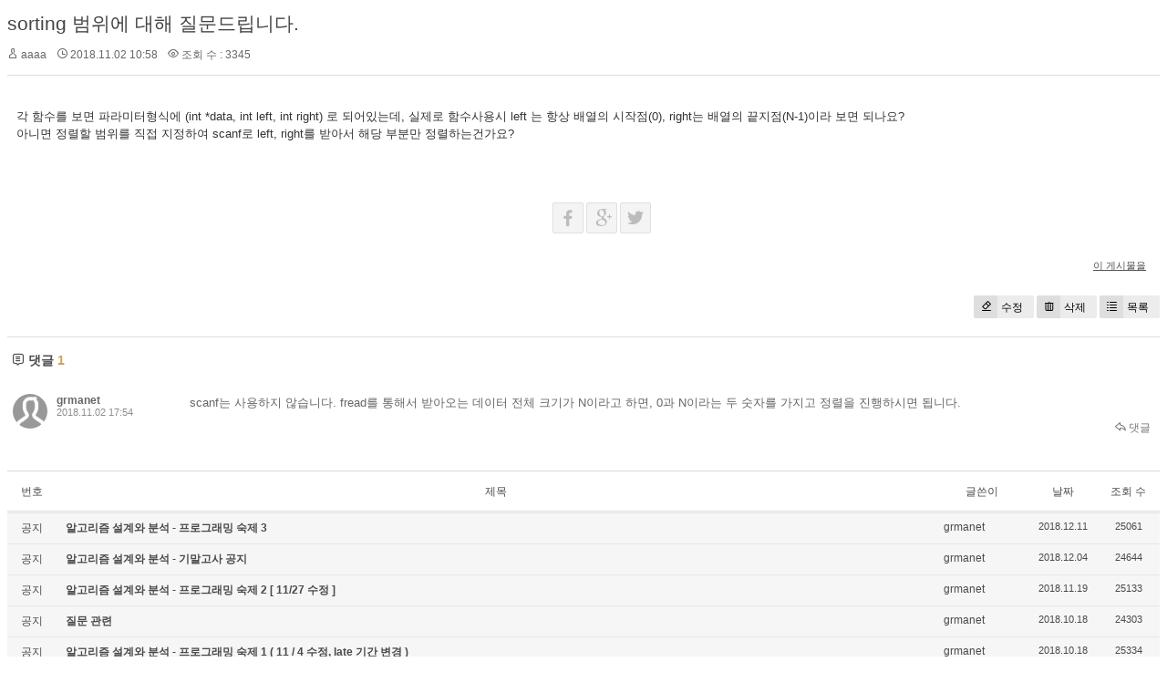

--- FILE ---
content_type: text/html; charset=UTF-8
request_url: http://grmanet.sogang.ac.kr/xe/index.php?document_srl=1335&mid=algorithm18&sort_index=regdate&order_type=asc
body_size: 4588
content:
<!DOCTYPE html>
<html lang="ko">
<head>
<!-- META -->
<meta charset="utf-8">
<meta name="Generator" content="XpressEngine">
<meta http-equiv="X-UA-Compatible" content="IE=edge">
<!-- TITLE -->
<title>18년 알고리즘 - sorting 범위에 대해 질문드립니다.</title>
<!-- CSS -->
<link rel="stylesheet" href="/xe/common/css/xe.min.css?20170112181052" />
<link rel="stylesheet" href="/xe/modules/board/skins/xedition/board.default.min.css?20170112181055" />
<link rel="stylesheet" href="/xe/common/xeicon/xeicon.min.css?20170112181054" />
<link rel="stylesheet" href="/xe/modules/editor/styles/ckeditor_light/style.css?20170112181057" />
<!-- JS -->
<!--[if lt IE 9]><script src="/xe/common/js/jquery-1.x.min.js?20170112181053"></script>
<![endif]--><!--[if gte IE 9]><!--><script src="/xe/common/js/jquery.min.js?20170112181053"></script>
<!--<![endif]--><script src="/xe/common/js/x.min.js?20170112181054"></script>
<script src="/xe/common/js/xe.min.js?20170112181054"></script>
<script src="/xe/modules/board/tpl/js/board.min.js?20170112181056"></script>
<!-- RSS -->
<!-- ICON -->


<link rel="canonical" href="http://grmanet.sogang.ac.kr/xe/index.php?mid=algorithm18&amp;document_srl=1335" />
<meta name="description" content="각 함수를 보면 파라미터형식에 (int *data, int left, int right) 로 되어있는데, 실제로 함수사용시 left 는 항상 배열의 시작점(0), right는 배열의 끝지점(N-1)이라 보면 되나요? 아니면 정렬할 범위를 직접 지정하여 scanf로 left, right를 받아서 해당 부분만 정렬하는건가요? " />
<meta property="og:locale" content="ko_KR" />
<meta property="og:type" content="article" />
<meta property="og:url" content="http://grmanet.sogang.ac.kr/xe/index.php?mid=algorithm18&amp;document_srl=1335" />
<meta property="og:title" content="18년 알고리즘 - sorting 범위에 대해 질문드립니다." />
<meta property="og:description" content="각 함수를 보면 파라미터형식에 (int *data, int left, int right) 로 되어있는데, 실제로 함수사용시 left 는 항상 배열의 시작점(0), right는 배열의 끝지점(N-1)이라 보면 되나요? 아니면 정렬할 범위를 직접 지정하여 scanf로 left, right를 받아서 해당 부분만 정렬하는건가요? " />
<meta property="article:published_time" content="2018-11-02T10:58:58+09:00" />
<meta property="article:modified_time" content="2018-11-02T17:54:30+09:00" /><script>
//<![CDATA[
var current_url = "http://grmanet.sogang.ac.kr/xe/?document_srl=1335&mid=algorithm18&sort_index=regdate&order_type=asc";
var request_uri = "http://grmanet.sogang.ac.kr/xe/";
var current_mid = "algorithm18";
var waiting_message = "서버에 요청 중입니다. 잠시만 기다려주세요.";
var ssl_actions = new Array();
var default_url = "http://grmanet.sogang.ac.kr/xe/";
xe.current_lang = "ko";
xe.cmd_find = "찾기";
xe.cmd_cancel = "취소";
xe.cmd_confirm = "확인";
xe.msg_no_root = "루트는 선택 할 수 없습니다.";
xe.msg_no_shortcut = "바로가기는 선택 할 수 없습니다.";
xe.msg_select_menu = "대상 메뉴 선택";
//]]>
</script>
</head>
<body>
    <div class="board">
	<div class="board_read">
	<!-- READ HEADER -->
	<div class="read_header">
		<h1>
						<a href="http://grmanet.sogang.ac.kr/xe/index.php?document_srl=1335">sorting 범위에 대해 질문드립니다.</a>
		</h1>
		<p class="meta">
			<span class="author">
				<i class="xi-user"></i>				aaaa							</span>
			<span class="time">
				<i class="xi-time"></i> 2018.11.02 10:58			</span>
			<span class="read_count">
				<i class="xi-eye"></i> 조회 수 : 3345			</span>
					</p>
	</div>
	<!-- /READ HEADER -->
	<!-- Extra Output -->
		<!-- /Extra Output -->
	<!-- READ BODY -->
	<div class="read_body">
				<!--BeforeDocument(1335,0)--><div class="document_1335_0 xe_content"><p>각 함수를 보면 파라미터형식에 (int *data, int left, int right) 로 되어있는데, 실제로 함수사용시 left 는 항상 배열의 시작점(0), right는 배열의 끝지점(N-1)이라 보면 되나요?</p>

<p>아니면 정렬할 범위를 직접 지정하여 scanf로 left, right를 받아서 해당 부분만 정렬하는건가요? </p></div><!--AfterDocument(1335,0)-->			</div>
	<!-- /READ BODY -->
	<!-- READ FOOTER -->
	<div class="read_footer">
		<div class="sns">
		    <ul>
		    <li>
		        <a href="http://facebook.com/" class="facebook tooltip"><i class="xi-facebook"></i></a>
		    </li>
		    <li>
		        <a href="#" class="google"><i class="xi-google-plus"></i></a>
		    </li>
		    <li>
		        <a href="http://twitter.com/" class="twitter"> <i class="xi-twitter"></i></a>
		    </li>
		    </ul>
			<script>
				var sTitle = 'sorting 범위에 대해 질문드립니다.';
				jQuery(function($){
					$('.twitter').snspost({
						type : 'twitter',
						content : sTitle + ' http://grmanet.sogang.ac.kr/xe/index.php?document_srl=1335'
					});
					$('.facebook').snspost({
						type : 'facebook',
						content : sTitle
					});
					$('.google').snspost({
						type : 'google',
						content : sTitle
					});
				});
			</script>		    
		</div>
				<div class="tns">
									<a class="document_1335 action" href="#popup_menu_area" onclick="return false">이 게시물을</a>
		</div>
				<div class="btnArea"> 
			<a class="btn" href="/xe/index.php?document_srl=1335&amp;mid=algorithm18&amp;sort_index=regdate&amp;order_type=asc&amp;act=dispBoardWrite"><i class="xi-eraser"></i>수정</a>			<a class="btn" href="/xe/index.php?document_srl=1335&amp;mid=algorithm18&amp;sort_index=regdate&amp;order_type=asc&amp;act=dispBoardDelete"><i class="xi-trash"></i>삭제</a>			<span class="etc">
				<a href="/xe/index.php?mid=algorithm18&amp;sort_index=regdate&amp;order_type=asc" class="btn"><i class="xi-list-ul-l"></i>목록</a>
			</span>
		</div>
	</div>
	<!-- /READ FOOTER -->
</div>
<!-- COMMENT -->
<div class="feedback" id="comment">
	<div class="fbHeader">
		<h2><i class="xi-comment"></i> 댓글 <em>1</em></h2>
	</div>
	<ul class="fbList">
		<li class="fbItem" id="comment_1355">
			<div class="fbMeta">
								<span class="profile"></span>				<h3 class="author">
															<a href="#popup_menu_area" class="member_138" onclick="return false">grmanet</a>				</h3>
				<p class="time">2018.11.02 17:54</p>
			</div>
						<!--BeforeComment(1355,138)--><div class="comment_1355_138 xe_content"><p>scanf는 사용하지 않습니다. fread를 통해서 받아오는 데이터 전체 크기가 N이라고 하면, 0과 N이라는 두 숫자를 가지고 정렬을 진행하시면 됩니다.</p></div><!--AfterComment(1355,138)-->									<p class="action">
								<a href="/xe/index.php?document_srl=1335&amp;mid=algorithm18&amp;sort_index=regdate&amp;order_type=asc&amp;act=dispBoardReplyComment&amp;comment_srl=1355" class="reply"><i class="xi-reply"></i> 댓글</a>															</p>
		</li>	</ul>    	</div>
<!-- /COMMENT -->
<div class="board_list" id="board_list">
	<table width="100%" border="1" cellspacing="0" summary="List of Articles">
		<thead>
			<!-- LIST HEADER -->
			<tr>
								<th scope="col"><span>번호</span></th>																																																								<th scope="col" class="title"><span>제목</span></th>																																																								<th scope="col"><span>글쓴이</span></th>																																																																<th scope="col"><span><a href="/xe/index.php?document_srl=1335&amp;mid=algorithm18&amp;sort_index=regdate&amp;order_type=desc">날짜</a></span></th>																																																																<th scope="col"><span><a href="/xe/index.php?document_srl=1335&amp;mid=algorithm18&amp;sort_index=readed_count&amp;order_type=desc">조회 수</a></span></th>																							</tr>
			<!-- /LIST HEADER -->
		</thead>
				<tbody>
			<!-- NOTICE -->
			<tr class="notice">
								<td class="notice">
										공지				</td>																																																								<td class="title">
					<a href="/xe/index.php?document_srl=1698&amp;mid=algorithm18&amp;sort_index=regdate&amp;order_type=asc">
						알고리즘 설계와 분석 - 프로그래밍 숙제 3					</a>
														</td>																																																								<td class="author"><a href="#popup_menu_area" class="member_138" onclick="return false">grmanet</a></td>																																																																<td class="time">2018.12.11</td>																																																																<td class="readNum">25061</td>																							</tr><tr class="notice">
								<td class="notice">
										공지				</td>																																																								<td class="title">
					<a href="/xe/index.php?document_srl=1691&amp;mid=algorithm18&amp;sort_index=regdate&amp;order_type=asc">
						알고리즘 설계와 분석 - 기말고사 공지					</a>
														</td>																																																								<td class="author"><a href="#popup_menu_area" class="member_138" onclick="return false">grmanet</a></td>																																																																<td class="time">2018.12.04</td>																																																																<td class="readNum">24644</td>																							</tr><tr class="notice">
								<td class="notice">
										공지				</td>																																																								<td class="title">
					<a href="/xe/index.php?document_srl=1533&amp;mid=algorithm18&amp;sort_index=regdate&amp;order_type=asc">
						알고리즘 설계와 분석 - 프로그래밍 숙제 2 [ 11/27 수정 ]					</a>
														</td>																																																								<td class="author"><a href="#popup_menu_area" class="member_138" onclick="return false">grmanet</a></td>																																																																<td class="time">2018.11.19</td>																																																																<td class="readNum">25133</td>																							</tr><tr class="notice">
								<td class="notice">
										공지				</td>																																																								<td class="title">
					<a href="/xe/index.php?document_srl=1226&amp;mid=algorithm18&amp;sort_index=regdate&amp;order_type=asc">
						질문 관련					</a>
														</td>																																																								<td class="author"><a href="#popup_menu_area" class="member_138" onclick="return false">grmanet</a></td>																																																																<td class="time">2018.10.18</td>																																																																<td class="readNum">24303</td>																							</tr><tr class="notice">
								<td class="notice">
										공지				</td>																																																								<td class="title">
					<a href="/xe/index.php?document_srl=1225&amp;mid=algorithm18&amp;sort_index=regdate&amp;order_type=asc">
						알고리즘 설계와 분석 - 프로그래밍 숙제 1 ( 11 / 4 수정, late 기간 변경 )					</a>
														</td>																																																								<td class="author"><a href="#popup_menu_area" class="member_138" onclick="return false">grmanet</a></td>																																																																<td class="time">2018.10.18</td>																																																																<td class="readNum">25334</td>																							</tr><tr class="notice">
								<td class="notice">
										공지				</td>																																																								<td class="title">
					<a href="/xe/index.php?document_srl=1212&amp;mid=algorithm18&amp;sort_index=regdate&amp;order_type=asc">
						알고리즘 설계와 분석 - 중간고사 공지					</a>
														</td>																																																								<td class="author"><a href="#popup_menu_area" class="member_138" onclick="return false">grmanet</a></td>																																																																<td class="time">2018.10.11</td>																																																																<td class="readNum">24537</td>																							</tr><tr class="notice">
								<td class="notice">
										공지				</td>																																																								<td class="title">
					<a href="/xe/index.php?document_srl=1201&amp;mid=algorithm18&amp;sort_index=regdate&amp;order_type=asc">
						<span style="font-weight:bold;">출결 현황</span>					</a>
														</td>																																																								<td class="author"><a href="#popup_menu_area" class="member_138" onclick="return false">grmanet</a></td>																																																																<td class="time">2018.09.18</td>																																																																<td class="readNum">26988</td>																							</tr><tr class="notice">
								<td class="notice">
										공지				</td>																																																								<td class="title">
					<a href="/xe/index.php?document_srl=1200&amp;mid=algorithm18&amp;sort_index=regdate&amp;order_type=asc">
						<span style="font-weight:bold;">2018 2학기 알고리즘설계와분석 게시판입니다.</span>					</a>
														</td>																																																								<td class="author"><a href="#popup_menu_area" class="member_138" onclick="return false">grmanet</a></td>																																																																<td class="time">2018.09.18</td>																																																																<td class="readNum">24738</td>																							</tr>			<!-- /NOTICE -->
			<!-- LIST -->
			<tr>
								<td class="no">
										71				</td>																																																								<td class="title">
					<a href="/xe/index.php?document_srl=1229&amp;mid=algorithm18&amp;sort_index=regdate&amp;order_type=asc">프로젝트 언어는 어떤걸 써야되죠? c? c++?</a>
					<a href="/xe/index.php?document_srl=1229&amp;mid=algorithm18&amp;sort_index=regdate&amp;order_type=asc#comment" class="replyNum" title="Replies">[1]</a>														</td>																																																								<td class="author"><a href="#popup_menu_area" class="member_0" onclick="return false">ㅇㅇ</a></td>																																																																<td class="time">2018.10.18</td>																																																																<td class="readNum">3558</td>																							</tr><tr>
								<td class="no">
										70				</td>																																																								<td class="title">
					<a href="/xe/index.php?document_srl=1235&amp;mid=algorithm18&amp;sort_index=regdate&amp;order_type=asc">과제 1 질문 여기에 해도 되나요</a>
					<a href="/xe/index.php?document_srl=1235&amp;mid=algorithm18&amp;sort_index=regdate&amp;order_type=asc#comment" class="replyNum" title="Replies">[1]</a>														</td>																																																								<td class="author"><a href="#popup_menu_area" class="member_0" onclick="return false">한국힙합망해라</a></td>																																																																<td class="time">2018.10.19</td>																																																																<td class="readNum">3313</td>																							</tr><tr>
								<td class="no">
										69				</td>																																																								<td class="title">
					<a href="/xe/index.php?document_srl=1250&amp;mid=algorithm18&amp;sort_index=regdate&amp;order_type=asc">프로젝트 질문입니다</a>
					<a href="/xe/index.php?document_srl=1250&amp;mid=algorithm18&amp;sort_index=regdate&amp;order_type=asc#comment" class="replyNum" title="Replies">[2]</a>										<img src="http://grmanet.sogang.ac.kr/xe/modules/document/tpl/icons/file.gif" alt="file" title="file" style="margin-right:2px;" />				</td>																																																								<td class="author"><a href="#popup_menu_area" class="member_0" onclick="return false">ㅇㅅㅇ</a></td>																																																																<td class="time">2018.10.27</td>																																																																<td class="readNum">3409</td>																							</tr><tr>
								<td class="no">
										68				</td>																																																								<td class="title">
					<a href="/xe/index.php?document_srl=1261&amp;mid=algorithm18&amp;sort_index=regdate&amp;order_type=asc">프젝 질문입니다</a>
					<a href="/xe/index.php?document_srl=1261&amp;mid=algorithm18&amp;sort_index=regdate&amp;order_type=asc#comment" class="replyNum" title="Replies">[1]</a>														</td>																																																								<td class="author"><a href="#popup_menu_area" class="member_0" onclick="return false">ㅇㅅㅇ</a></td>																																																																<td class="time">2018.10.27</td>																																																																<td class="readNum">3424</td>																							</tr><tr>
								<td class="no">
										67				</td>																																																								<td class="title">
					<a href="/xe/index.php?document_srl=1268&amp;mid=algorithm18&amp;sort_index=regdate&amp;order_type=asc">프로그래밍 과제 1관련 질문입니다.</a>
					<a href="/xe/index.php?document_srl=1268&amp;mid=algorithm18&amp;sort_index=regdate&amp;order_type=asc#comment" class="replyNum" title="Replies">[2]</a>														</td>																																																								<td class="author"><a href="#popup_menu_area" class="member_0" onclick="return false">Methodman</a></td>																																																																<td class="time">2018.10.29</td>																																																																<td class="readNum">3274</td>																							</tr><tr>
								<td class="no">
										66				</td>																																																								<td class="title">
					<a href="/xe/index.php?document_srl=1273&amp;mid=algorithm18&amp;sort_index=regdate&amp;order_type=asc">프로젝트 1 질문이 있습니다.</a>
					<a href="/xe/index.php?document_srl=1273&amp;mid=algorithm18&amp;sort_index=regdate&amp;order_type=asc#comment" class="replyNum" title="Replies">[1]</a>														</td>																																																								<td class="author"><a href="#popup_menu_area" class="member_0" onclick="return false">dtd</a></td>																																																																<td class="time">2018.10.30</td>																																																																<td class="readNum">3366</td>																							</tr><tr>
								<td class="no">
										65				</td>																																																								<td class="title">
					<a href="/xe/index.php?document_srl=1275&amp;mid=algorithm18&amp;sort_index=regdate&amp;order_type=asc">과제2질문</a>
					<a href="/xe/index.php?document_srl=1275&amp;mid=algorithm18&amp;sort_index=regdate&amp;order_type=asc#comment" class="replyNum" title="Replies">[1]</a>														</td>																																																								<td class="author"><a href="#popup_menu_area" class="member_0" onclick="return false">sogang</a></td>																																																																<td class="time">2018.10.30</td>																																																																<td class="readNum">3259</td>																							</tr><tr>
								<td class="no">
										64				</td>																																																								<td class="title">
					<a href="/xe/index.php?document_srl=1288&amp;mid=algorithm18&amp;sort_index=regdate&amp;order_type=asc">프로그래밍 과제 1번 질문 있습니다.</a>
					<a href="/xe/index.php?document_srl=1288&amp;mid=algorithm18&amp;sort_index=regdate&amp;order_type=asc#comment" class="replyNum" title="Replies">[3]</a>														</td>																																																								<td class="author"><a href="#popup_menu_area" class="member_0" onclick="return false">하....</a></td>																																																																<td class="time">2018.10.30</td>																																																																<td class="readNum">5402</td>																							</tr><tr>
								<td class="no">
										63				</td>																																																								<td class="title">
					<a href="/xe/index.php?document_srl=1293&amp;mid=algorithm18&amp;sort_index=regdate&amp;order_type=asc">과제2 질문입니다.</a>
					<a href="/xe/index.php?document_srl=1293&amp;mid=algorithm18&amp;sort_index=regdate&amp;order_type=asc#comment" class="replyNum" title="Replies">[1]</a>										<img src="http://grmanet.sogang.ac.kr/xe/modules/document/tpl/icons/file.gif" alt="file" title="file" style="margin-right:2px;" />				</td>																																																								<td class="author"><a href="#popup_menu_area" class="member_0" onclick="return false">알고</a></td>																																																																<td class="time">2018.10.31</td>																																																																<td class="readNum">3352</td>																							</tr><tr>
								<td class="no">
										62				</td>																																																								<td class="title">
					<a href="/xe/index.php?document_srl=1301&amp;mid=algorithm18&amp;sort_index=regdate&amp;order_type=asc">과제2 Quick_Sort_P 관련 질문</a>
					<a href="/xe/index.php?document_srl=1301&amp;mid=algorithm18&amp;sort_index=regdate&amp;order_type=asc#comment" class="replyNum" title="Replies">[1]</a>														</td>																																																								<td class="author"><a href="#popup_menu_area" class="member_0" onclick="return false">학생1</a></td>																																																																<td class="time">2018.10.31</td>																																																																<td class="readNum">4165</td>																							</tr><tr>
								<td class="no">
										61				</td>																																																								<td class="title">
					<a href="/xe/index.php?document_srl=1316&amp;mid=algorithm18&amp;sort_index=regdate&amp;order_type=asc">과제2 질문입니다</a>
					<a href="/xe/index.php?document_srl=1316&amp;mid=algorithm18&amp;sort_index=regdate&amp;order_type=asc#comment" class="replyNum" title="Replies">[1]</a>														</td>																																																								<td class="author"><a href="#popup_menu_area" class="member_0" onclick="return false">abc</a></td>																																																																<td class="time">2018.10.31</td>																																																																<td class="readNum">2913</td>																							</tr><tr>
								<td class="no">
										60				</td>																																																								<td class="title">
					<a href="/xe/index.php?document_srl=1321&amp;mid=algorithm18&amp;sort_index=regdate&amp;order_type=asc">프로젝트 질문</a>
					<a href="/xe/index.php?document_srl=1321&amp;mid=algorithm18&amp;sort_index=regdate&amp;order_type=asc#comment" class="replyNum" title="Replies">[1]</a>														</td>																																																								<td class="author"><a href="#popup_menu_area" class="member_0" onclick="return false">int</a></td>																																																																<td class="time">2018.11.01</td>																																																																<td class="readNum">3276</td>																							</tr><tr>
								<td class="no">
										59				</td>																																																								<td class="title">
					<a href="/xe/index.php?document_srl=1331&amp;mid=algorithm18&amp;sort_index=regdate&amp;order_type=asc">프로젝트 질문입니다.</a>
					<a href="/xe/index.php?document_srl=1331&amp;mid=algorithm18&amp;sort_index=regdate&amp;order_type=asc#comment" class="replyNum" title="Replies">[1]</a>														</td>																																																								<td class="author"><a href="#popup_menu_area" class="member_0" onclick="return false">1234</a></td>																																																																<td class="time">2018.11.01</td>																																																																<td class="readNum">3343</td>																							</tr><tr>
								<td class="no">
					&raquo;									</td>																																																								<td class="title">
					<a href="/xe/index.php?document_srl=1335&amp;mid=algorithm18&amp;sort_index=regdate&amp;order_type=asc">sorting 범위에 대해 질문드립니다.</a>
					<a href="/xe/index.php?document_srl=1335&amp;mid=algorithm18&amp;sort_index=regdate&amp;order_type=asc#comment" class="replyNum" title="Replies">[1]</a>														</td>																																																								<td class="author"><a href="#popup_menu_area" class="member_0" onclick="return false">aaaa</a></td>																																																																<td class="time">2018.11.02</td>																																																																<td class="readNum">3345</td>																							</tr><tr>
								<td class="no">
										57				</td>																																																								<td class="title">
					<a href="/xe/index.php?document_srl=1337&amp;mid=algorithm18&amp;sort_index=regdate&amp;order_type=asc">프로젝트 (d), (e) 질문입니다</a>
					<a href="/xe/index.php?document_srl=1337&amp;mid=algorithm18&amp;sort_index=regdate&amp;order_type=asc#comment" class="replyNum" title="Replies">[2]</a>														</td>																																																								<td class="author"><a href="#popup_menu_area" class="member_0" onclick="return false">asdf</a></td>																																																																<td class="time">2018.11.02</td>																																																																<td class="readNum">3167</td>																							</tr>			<!-- /LIST -->
		</tbody>	</table>
</div>
<div class="list_footer">
	<div class="btnArea">
		<a href="/xe/index.php?mid=algorithm18&amp;sort_index=regdate&amp;order_type=asc&amp;act=dispBoardWrite" class="btn"><i class="xi-pen"></i> 쓰기</a>
		<a href="/xe/index.php?document_srl=1335&amp;mid=algorithm18&amp;sort_index=regdate&amp;order_type=asc&amp;act=dispBoardTagList" class="btn" title="태그"><i class="xi-tag"></i> 태그</a>
					
			</div>
	<form action="http://grmanet.sogang.ac.kr/xe/" method="get" onsubmit="return procFilter(this, search)" id="board_search" class="board_search" ><input type="hidden" name="act" value="" />
		<input type="hidden" name="vid" value="" />
		<input type="hidden" name="mid" value="algorithm18" />
		<input type="hidden" name="category" value="" />
		<select name="search_target">
			<option value="title_content">제목+내용</option><option value="title">제목</option><option value="content">내용</option><option value="comment">댓글</option><option value="user_name">이름</option><option value="nick_name">닉네임</option><option value="user_id">아이디</option><option value="tag">태그</option>		</select>
		<div class="search_input">
			<i class="xi-magnifier"></i>
			<input type="text" name="search_keyword" value="" title="검색" class="iText" />
		</div>
		<button type="submit" class="btn" onclick="xGetElementById('board_search').submit();return false;">검색</button>
        	</form>	<div class="pagination">
		<a href="/xe/index.php?mid=algorithm18&amp;sort_index=regdate&amp;order_type=asc" class="direction prev"><i class="xi-angle-left"></i>&nbsp;첫 페이지</a> 
					<strong>1</strong> 
								 
			<a href="/xe/index.php?mid=algorithm18&amp;sort_index=regdate&amp;order_type=asc&amp;page=2">2</a>					 
			<a href="/xe/index.php?mid=algorithm18&amp;sort_index=regdate&amp;order_type=asc&amp;page=3">3</a>					 
			<a href="/xe/index.php?mid=algorithm18&amp;sort_index=regdate&amp;order_type=asc&amp;page=4">4</a>				<a href="/xe/index.php?mid=algorithm18&amp;sort_index=regdate&amp;order_type=asc&amp;page=4" class="direction next">끝 페이지&nbsp;<i class="xi-angle-right"></i></a>
	</div></div>
	</div>
<!-- ETC -->
<div class="wfsr"></div>
<script src="/xe/files/cache/js_filter_compiled/d046d1841b9c79c545b82d3be892699d.ko.compiled.js?20170221155505"></script><script src="/xe/files/cache/js_filter_compiled/1bdc15d63816408b99f674eb6a6ffcea.ko.compiled.js?20170221155505"></script><script src="/xe/files/cache/js_filter_compiled/9b007ee9f2af763bb3d35e4fb16498e9.ko.compiled.js?20170221155505"></script><script src="/xe/addons/autolink/autolink.js?20170112181050"></script><script src="/xe/modules/board/skins/xedition/board.default.min.js?20170112181055"></script></body>
</html>
